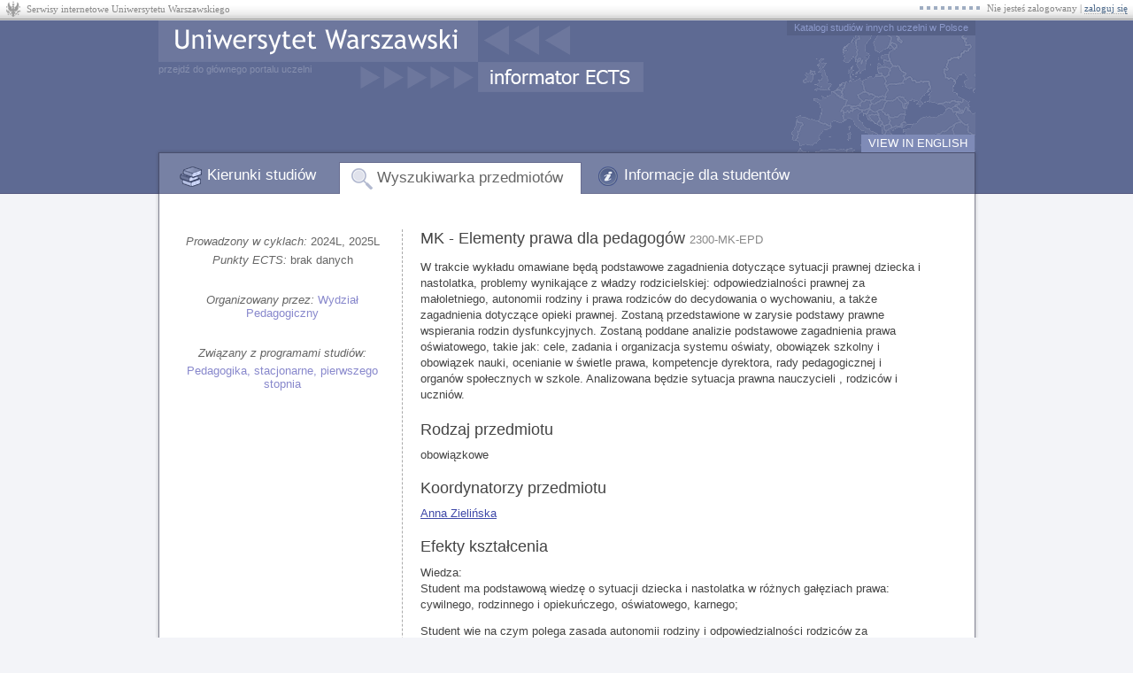

--- FILE ---
content_type: text/html; charset=utf-8
request_url: https://informatorects.uw.edu.pl/pl/courses/view?prz_kod=2300-MK-EPD
body_size: 4366
content:
<!doctype html><html lang='pl'><head><meta http-equiv="content-type" content="text/html; charset=UTF-8"><title>MK - Elementy prawa dla pedagogów - Uniwersytet Warszawski</title><link rel="shortcut icon" href="/static/64884fe/favicon.ico"><link rel="stylesheet" href="/static/64884fe/casmenu/uw.css"><link rel="stylesheet" href="/static/64884fe/common.css"><link rel="stylesheet" href="/static/64884fe/iml.css"><link rel="stylesheet" href="/static/64884fe/local.css"><link rel="stylesheet" href="/static/64884fe/ua-css/theme/jquery-ui-1.10.1.custom.css"><link rel="stylesheet" href="/static/64884fe/ua-css/tooltipster.css"><link rel="stylesheet" href="/static/64884fe/ua-css/jquery-usos/jquery-usos.css"><script type="text/javascript">
            var lang = "pl";
            var JSGLOBALS = {
                static: "/static/64884fe/",
                http_path: "/",
                csrf_token: "BdYBBtIw9sFRZQYJEYLjQGgKHdKYxE4d",
                user_id: null
            };
        </script><script type="text/javascript" src="/static/64884fe/jquery-1.11.3.min.js"></script><script type="text/javascript" src="/static/64884fe/jquery-migrate-1.2.1.min.js"></script><script type="text/javascript" src="/static/64884fe/jquery-scrollTo-2.1.1.min.js"></script><script type="text/javascript" src="/static/64884fe/jquery-ui-1.10.1.custom.min.js"></script><script type="text/javascript" src="/static/64884fe/ua-js/jquery-usos/latest-bundle.min.js"></script><script type="text/javascript" src="/static/64884fe/common.js"></script><script>var ajaxrequest_dir = "/common/";</script><script type="text/javascript">
    var _gaq = _gaq || [];
    _gaq.push(['_setAccount', 'UA-20631011-1']);
    _gaq.push(['_trackPageview']);
    (function() {
        var ga = document.createElement('script'); ga.type = 'text/javascript'; ga.async = true;
        ga.src = ('https:' == document.location.protocol ? 'https://ssl' : 'http://www') + '.google-analytics.com/ga.js';
        var s = document.getElementsByTagName('script')[0]; s.parentNode.insertBefore(ga, s);
    })();
</script></head><body class="lang_pl"><div id='casmenu'><table cellspacing='0'><tr><td class='f'><a href='https://logowanie.uw.edu.pl/info/pl/apps.html'>Serwisy internetowe Uniwersytetu Warszawskiego</a></td><td class='s'><div>Nie jesteś zalogowany | <a href='/login/?next=%2Fpl%2Fcourses%2Fview%3Fprz_kod%3D2300-MK-EPD'>zaloguj się</a></div></td></tr></table></div><div id='global'><div id='main'><div id="header"><a id='unilink1' href='https://uw.edu.pl/'></a><a id='unilink2' href='https://uw.edu.pl/'>przejdź do głównego portalu uczelni</a><a id='ectsedulink' href='http://ects.edu.pl/'>Katalogi studiów innych uczelni w Polsce</a><a id='switchlang' href='/switch_language?lang=en&amp;next=/pl/courses/view%3Fprz_kod%3D2300-MK-EPD'>VIEW IN ENGLISH</a><ul id='mainmenu'><li id='tab1' ><a href='/pl/'>Kierunki studiów</a><li id='tab2' class='selected'><a href='/pl/courses/'>Wyszukiwarka przedmiotów</a><li id='tab3' ><a href='/pl/info/'>Informacje dla studentów</a></ul></div><div id="content_container"><div id='content'>
<div id='v2prz' prz_kod='2300-MK-EPD'><div id='left'>
    <div class='item cykle'>
        
            <i>Prowadzony w
            cyklach:</i>
            2024L, 2025L
        
    </div>
    
    
    <div class='item punkty_ects'>
        <i>Punkty ECTS:</i>
        
            brak danych
        
    </div>
    
    <div class='item jednostka'>
        <i>Organizowany przez:</i>
        <a href='/pl/faculties/23000000/'>Wydział Pedagogiczny</a>
        
    </div>
    
        <div class='item programy'>
            <i>Związany z programami studiów:</i>
            <ul>
                
                    <li><a href='/pl/programme?q=S1-PED'>Pedagogika, stacjonarne, pierwszego stopnia</a></li>
                
                
            </ul>
        </div>
    
</div><div id='right'>
    <h1>
        MK - Elementy prawa dla pedagogów
        <span class='note'>2300-MK-EPD</span>
    </h1>
    <ul class='urle'>
        
            
        
    </ul>
    <div class='opis iml'>
        
            
                <p>W trakcie wykładu omawiane będą podstawowe zagadnienia dotyczące sytuacji prawnej dziecka i nastolatka, problemy wynikające z władzy rodzicielskiej: odpowiedzialności prawnej za małoletniego, autonomii rodziny i prawa rodziców do decydowania o wychowaniu, a także zagadnienia dotyczące opieki prawnej. Zostaną przedstawione w zarysie podstawy prawne wspierania rodzin dysfunkcyjnych. Zostaną poddane analizie podstawowe zagadnienia prawa oświatowego, takie jak: cele, zadania i organizacja systemu oświaty, obowiązek szkolny i obowiązek nauki, ocenianie w świetle prawa, kompetencje dyrektora, rady pedagogicznej i organów społecznych  w szkole. Analizowana będzie sytuacja prawna  nauczycieli , rodziców i uczniów.</p>
            
        
    </div>
    
    
        <h2>Rodzaj przedmiotu</h2>
        <div class='iml'>obowiązkowe</div>
    
        <h2>Koordynatorzy przedmiotu</h2>
        <div class='iml'><a os_id='62789' onclick='pokaz_osobe(62789)'>Anna Zielińska</a></div>
    
    
        <h2>Efekty kształcenia</h2>
        <div class='iml'><p>Wiedza:<br />Student  ma podstawową wiedzę o sytuacji dziecka i nastolatka w różnych gałęziach prawa: cywilnego, rodzinnego i opiekuńczego, oświatowego, karnego;</p>

<p>Student wie na czym polega zasada autonomii rodziny i odpowiedzialności rodziców za wychowanie dziecka; wie co oznacza termin władza rodzicielska i kto ją może sprawować, wie co to jest opieka prawna;<br />Student ma podstawowa wiedzę o prawnych aspektach wspierania rodziny;<br />Student zna cele, zadania i zasady organizacji systemu oświaty, wie jakie są podstawowe zadania szkoły w zakresie dydaktyki, wychowania i opieki nad uczniami;<br />Student ma podstawową wiedzę dotycząca sytuacji prawnej nauczycieli i rodziców uczniów, wie jakie prawa przysługują uczniom i jak powinny być chronione.  </p>

<p>Umiejętności<br />Student rozumie podstawowe przepisy prawa dotyczące dziecka i rodziny i potrafi wskazać ich zastosowanie w praktyce  pedagogicznej;<br />Student potrafi wykorzystywać wiedzę z zakresu prawa oświatowego do rozwiązywania problemów szkolnych;<br />Student potrafi wskazać jak zmienia się sytuacja prawna dziecka wraz z jego dorastaniem;<br />Student potrafi wskazać przepisy prawne, które umożliwiają pomoc dziecku w sytuacjach różnych zagrożeń<br />Student rozumie na czym polegają prawa ucznia i wie jak je chronić w szkole i placówce.</p>

<p>Kompetencje społeczne:<br />Student rozumie potrzebę znajomości prawa z dziedziny edukacji; <br />Student rozumie znaczenie prawa w organizacji pomocy dla dziecka i rodziny oraz  potrzebę stosowania prawa w procesie udzielania pomocy;<br />Student rozumie potrzebę stosowania prawa w organizacji i działaniu instytucji edukacyjnych;<br />Student rozumie konieczność uzupełniania i pogłębiania wiedzy z zakresu prawa oświatowego i obszaru wspierania dziecka i rodziny dla rozwoju kompetencji zawodowych i podejmuje aktywność samokształceniową w tym zakresie.</p>

<p></p></div>
    
    
        <h2>Kryteria oceniania</h2>
        <div class='iml'><p>Zaliczenie wykładów na podstawie kolokwium pisemnego przeprowadzonego pod koniec semestru (zaliczenie jest warunkiem dopuszczenia do egzaminu modułowego).  <br />Kryteria oceniania kolokwium:<br />- wykorzystanie odpowiednich aktów prawnych i ich poprawna interpretacja, <br />- dobór, uporządkowanie i zasadność argumentów, <br />- spójność i logika wywodu,m <br />- właściwe używanie terminologii  prawnej.</p>

<p>Egzamin pisemny z modułu kierunkowego. Wymagana jest umiejętność integrowania wiedzy zdobytej w ramach modułu<br /></p></div>
    
    
    
        
            <h2>Literatura</h2>
            <div class='iml'><p>Literatura:<br />Marek Andrzejewski – Prawna  ochrona rodziny<br />Kodeks Rodzinny i Opiekuńczy<br />Ustawa o systemie oświaty <br />Ustawa Prawo Oświatowe<br />Ustawa o wspieraniu rodziny i systemie pieczy zastępczej<br />Wybrane rozporządzenia wykonawcze</p>

<p></p></div>
        
    
    
    
        <h2>Więcej informacji</h2>
        <div class='iml'>
            
                
                    <p>Więcej informacji o <em>poziomie</em> przedmiotu, <em>roku studiów</em>
                    (i/lub semestrze) w którym się odbywa, o rodzaju i <em>liczbie godzin</em> zajęć -
                    szukaj w planach studiów odpowiednich programów.
                    Ten przedmiot jest związany z  programami:</p>
                
                <ul>
                    
                        <li><a href='/pl/programme?q=S1-PED'>Pedagogika, stacjonarne, pierwszego stopnia</a></li>
                    
                    
                </ul>
            
            
                
                    <p>Dodatkowe informacje (np. o kalendarzu <em>rejestracji</em>, prowadzących zajęcia, <em>lokalizacji i
                    terminach</em> zajęć) mogą być dostępne w serwisie USOSweb:</p>
                    <ul>
                        <li><a href='https://usosweb.uw.edu.pl/kontroler.php?_action=actionx:katalog2/przedmioty/pokazPrzedmiot(prz_kod:2300-MK-EPD)' target='_blank'>Strona przedmiotu 2300-MK-EPD w USOSweb</a></li>
                    </ul>
                
            
        </div>
    
</div>
<div style='clear:both'></div>
</div>
</div></div><div id='footer'><div id='ects_version'>Informator ECTS 7.2.0.0-64884fe</div></div></div></div></body></html>


--- FILE ---
content_type: text/css
request_url: https://informatorects.uw.edu.pl/static/64884fe/common.css
body_size: 12593
content:
* { padding: 0; margin: 0; border: 0; }
html, body {
    height: 100%;
    font-family: "lucida grande", "Segoe UI", tahoma, arial, sans-serif;
}
input, select { font-family: "lucida grande", "Segoe UI", tahoma, arial, sans-serif; color: #444; }
#main
{
    position: relative;
    width: 932px;
    margin: 0 auto;
}
#header
{
    position: relative;
    padding: 0 4px 0 5px;
}
#header.iml { height: 143px; background: url(design/iml/header.png) no-repeat !important; }
#global.iml { height: 143px; background: url(design/iml/emptyheader.gif) repeat-x !important; }
#header #ectsedulink
{
    position: absolute;
    right: 4px;
    top: 0;
    padding: 2px 8px 3px 8px;
    color: #8d9acb;
    font-size: 11px;
    text-decoration: none;
    background: #566187;
}
#header #ectsedulink:hover { background: #485171; color: #9fa8c5; }
#header #switchlang
{
    position: absolute;
    right: 5px;
    bottom: 47px;
    padding: 2px 8px 3px 8px;
    color: #fff;
    font-size: 13px;
    text-decoration: none;
}
@media print {
    #main { width: 100%; }
    #header { display: none; }
}

#mainmenu
{
    position: absolute;
    display: block;
    bottom: 0;
    padding-left: 7px;
}

#mainmenu li
{
    display: block;
    width: auto;
    float: left;
    padding: 0 5px 6px 5px;
    margin: 0 0 0 6px;
}
#mainmenu li.selected
{
    padding: 2px 5px 4px 5px;
    background: #fff;
    border-left: 1px solid #696e91; border-top: 1px solid #696e91; border-right: 1px solid #696e91;
}
#mainmenu li a
{
    padding: 5px 15px 4px 15px;
    display: block;
    text-decoration: none;
    font-size: 17px;
    font-weight: normal;
    color: #fff;
}
#mainmenu.less li a
{
    padding-bottom: 5px;
    font-size: 16px;
}
#mainmenu li a:hover { background: #848dad; }
#mainmenu li.selected a { color: #656565; }
#mainmenu li.selected a:hover { background: transparent; }
#mainmenu li#tab1 a { background-image: url(design/tab1/tabicon.png); background-repeat: no-repeat; background-position: 5px 1px; padding-left: 37px; }
#mainmenu li#tab1.selected a { background-image: url(design/tab1/tabicon_selected.png); }
#mainmenu li#tab2 a { background-image: url(design/tab2/tabicon.png); background-repeat: no-repeat; background-position: 5px 1px; padding-left: 37px; }
#mainmenu li#tab2.selected a { background-image: url(design/tab2/tabicon_selected.png); }
#mainmenu li#tab3 a { background-image: url(design/tab3/tabicon.png); background-repeat: no-repeat; background-position: 5px 1px; padding-left: 37px; }
#mainmenu li#tab3.selected a { background-image: url(design/tab3/tabicon_selected.png); }
#mainmenu li#tab4 a { background-image: url(design/tab4/tabicon.png); background-repeat: no-repeat; background-position: 5px 1px; padding-left: 37px; }
#mainmenu li#tab4.selected a { background-image: url(design/tab4/tabicon_selected.png); }
#content_container
{
    padding: 0 5px 0 6px;
}
#content
{
    position: relative;
    min-height: 200px;
    font-size: 13px;
}
#content a
{
    color: #3e48a8;
    text-decoration: underline;
    cursor: pointer;
}

.modalfr1 { font-size: 13px; position: absolute; width: 300px; height: 200px; top: 40px; left: 40px; background: rgba(82,82,82,0.7); padding: 12px; -moz-border-radius: 12px; -webkit-border-radius: 12px; z-index: 101; }
.modalfr2 { position: relative; width: 100%; height: 100%; background: #fff; border: 1px solid #282e4e; }
.modalfrh { width: 100%; height: 32px; background: #7781a4; border-bottom: 1px solid #282e4e; }
.modalfrx { width: 17px; height: 17px; cursor: pointer; position: absolute; top: 4px; right: 6px; background: url(imleditor/close.gif) no-repeat 2px 2px; padding: 2px; border: 1px solid #7781a4; }
.modalfrx:hover { border: 1px solid #A4A2B9; }
.modalfrh .item { height: 23px; float: left; color: #fff; font-size: 15px; margin-top: 4px; position: relative; padding: 2px 14px 2px 14px; }
.modalfrc a { color: #3e48a8; text-decoration: underline; cursor: pointer; }
.modalfrc { overflow-y: auto; }
.modalfrf { width: 100%; height: 33px; background: #f1f1f1; border-top: 1px solid #ccc; padding-top: 7px; }

#content a:hover
{
    text-shadow: #888 1px 1px 2px;
}
#footer { padding: 4px 5px; }
#footer #ects_version { font-size: 11px; color: #aaa; }

div.textbox_container { position: relative; border: 1px solid #bbbbbb; border-top: 1px solid #aeaeae; }
div.textbox_container input { display: block; padding: 4px 6px 5px 6px; background: transparent; border-top: 1px solid #e8e8e8; }
div.textbox_container div.placeholder { position: absolute; top: 5px; left: 7px; color: #777777; }
div.select_container { border: 1px solid #bbb; border-top: 1px solid #aeaeae; }
div.select_container select { padding: 2px 3px 3px 3px; border-top: 1px solid #e8e8e8; }
.focused_input { outline: 2px solid #f4d7a8; }
div.textbox_hints { position: absolute; background: #fff; border: 1px solid #666; z-index: 1; cursor: default; margin-right: 30px; }
div.textbox_hints div.option { padding: 2px 6px 3px 6px; color: #333; }
div.textbox_hints div.section { background: #e6e6e6; border-top: 1px solid #c5c5c5; border-bottom: 1px solid #c5c5c5; color: #888; font-size: 11px; padding: 2px 6px 3px 6px; font-style: italic; }
div.textbox_hints div.section:first-child { border-top: 0; }
div.textbox_hints div.submit { padding: 4px 6px 5px 6px; border-top: 1px dashed #aaa; background: #f4f4f4; font-style: italic; }
div.textbox_hints div.separator { height: 1px; background: #ccc; margin: 1px 0; }
div.textbox_hints div.selected { background: #888; color: #fff; }
div.textbox_hints div.selected * { color: #fff; }
div.textbox_hints div b { background: #fd4; padding: 0 4px; }
div.textbox_hints div.selected b { background: #777; }

div.bluebutton_container { border: 1px solid #4a577e; -moz-box-shadow: 0 1px 0 #b5b5b5; -webkit-box-shadow: 0 1px 0 #b5b5b5 }
div.bluebutton_container input { display: block; top: 1px; border-top: 1px solid #9ea6be; background: #7781a4; color: #fff; font-weight: bold; font-size: 13px; padding: 1px 13px 3px 13px; cursor: pointer; }
div.greybutton_container { border: 1px solid #999; -moz-box-shadow: 0 1px 0 #d9d9d9; -webkit-box-shadow: 0 1px 0 #d9d9d9 }
div.greybutton_container input { display: block; top: 1px; border-top: 1px solid #fff; background: #f3f3f3; color: #555; font-weight: bold; font-size: 13px; padding: 1px 5px 3px 5px; cursor: pointer; }
div.disabledbutton_container { border: 1px solid #aaa; -moz-box-shadow: 0 1px 0 #e3e3e3; -webkit-box-shadow: 0 1px 0 #e3e3e3 }
div.disabledbutton_container input, div.disabledbutton_container div.disabledbutton_content { white-space: pre; text-align: center; display: block; top: 1px; border-top: 1px solid #fff; background: #fff; color: #aaa; font-weight: bold; font-size: 13px; padding: 2px 8px 4px 8px; cursor: default; }



h1
{
    font-size: 22px;
    color: #444444;
    font-weight: bold;
    text-shadow: #bbb 1px 0 1px;
}
h2
{
    font-size: 18px;
    color: #444444;
    font-weight: normal;
}
div.sideboxes
{
    float: right;
    width: 214px;
    margin-left: 15px;
}
div.noticebox
{
    width: 100%;
    background: #f5f5f5;
    border: 1px solid #c8c8c8;
    -moz-box-shadow: 0 1px 0 #e8e8e8;
    -webkit-box-shadow: 0 1px 0 #e8e8e8;
    padding: 7px 0 10px 0;
    color: #808080;
    margin-bottom: 15px;
    float: right;
}
div.noticebox div.title
{
    color: #414141;
    margin: 0 12px;
}
div.noticebox p
{
    margin: 6px 12px 0 12px;
}
span.note
{
    color: #888;
    font-size: 70%;
    font-weight: normal;
}
span.favstar
{
    display: inline-block;
    positon: relative;
    background: url(design/common/favstar.png) no-repeat 0px 0px;
    width: 16px;
    height: 16px;
    vertical-align: baseline;
}
a.icon_asc { background: url('ajaxordering/asc.gif') no-repeat right center; padding-right: 16px; }
a.icon_desc { background: url('ajaxordering/desc.gif') no-repeat right center; padding-right: 16px; }
table.dict td.key
{
    color: #999999;
    font-size: 15px;
    text-align: right;
    padding: 0 5px 0 0;
    vertical-align: baseline;
    width: 155px;
}
table.dict td.value
{
    padding: 0 0 0 5px;
    vertical-align: baseline;
}
.clear { clear: both }

#content .ajax_ordering_pages_type2 { text-align: center; }
#content .ajax_ordering_pages_type2 a { text-decoration: none; padding: 0 5px }
#content .ajax_ordering_pages_type2 b { padding: 0 5px; }
#content .ajax_ordering_pages_type2 a.ajax_ordering_previous { padding-right: 40px; }
#content .ajax_ordering_pages_type2 a.ajax_ordering_next { padding-left: 40px; }

#contextpath { margin: 25px 0 20px 0; float: left; background: #d7dae4; padding: 7px 22px 9px 22px; }
#nologininfo { margin: 30px 35px 20px 25px; font-style: italic; float: right; color: #888; font-size: 12px; }

.ajax_loading { width: 22px; height: 22px; background: url(design/common/loadingstar.gif) no-repeat; display: none; }

.contactinfo { position: relative; padding-top: 10px; }
.contactinfo .photo_td { height: 186px; text-align: center; vertical-align: top; }
.contactinfo .zdjecie { border: 1px solid #bbb; padding: 2px; width: auto; width: 180px; height: 180px; }
.contactinfo .data_td { text-align: left; padding-left: 10px; vertical-align: top; }
.contactinfo .name { font-size: 18px; margin-bottom: 8px; }

#v1kierunki { padding: 50px 15px 50px 14px; }
#v1kierunki #szukaj_programu { position: relative; }
#v1kierunki #szukaj_programu label
{
    position: absolute;
    left: -3px;
    top: 0px;
    font-size: 18px;
    color: #666;
    text-align: right;
    width: 274px;
}
#v1kierunki #szukaj_programu div.textbox_container { position: absolute; left: 290px; }
#v1kierunki #szukaj_programu div.textbox_container input { width: 270px; }
#v1kierunki #szukaj_programu div.bluebutton_container { position: absolute; left: 585px; top: 1px; }
#v1kierunki #lewa { display: block; float: left; margin-top: 55px; width: 274px; }
#v1kierunki #filtr { border-right: 1px solid #cbcbcb; }
#v1kierunki #filtr li { display: block; text-align: right; margin: 1px 0 1px 0; }
#v1kierunki #filtr li a { display: block; font-size: 15px; color: #808080; text-decoration: none; padding: 4px 8px; }
#v1kierunki #filtr li.selected a { background: #d9dee9; font-weight: bold; color: #444444; text-shadow: #888 1px 0px 1px; }
#v1kierunki #filtr li a:hover { background: #f2f3f7; }
#v1kierunki #filtr li.selected a:hover { background: #d9dee9; }
#v1kierunki #lewa #jednostki { text-align: center; margin-top: 20px; }
#v1kierunki #lewa #jednostki a { font-size: 20px; }
#v1kierunki #lista { display: block; float: left; margin-top: 53px; margin-left: 14px; width: 367px; }
#v1kierunki #lista ul { display: block; margin-top: 10px; }
#v1kierunki #lista ul li { display: block; font-size: 16px; line-height: 1em; margin-top: 0.5em }
#v1kierunki #lista a:visited { color: #9b2f90; }

#v1kierunek { padding: 30px 15px 50px 14px; }
#v1kierunek table.dict td.key { white-space: nowrap; width: 200px; }
#v1kierunek table.dict h1 { line-height: 1em; margin-bottom: 5px; }
#v1kierunek table.dict h2 { margin-top: 20px; }
#v1kierunek table.dict h3 { font-size: 12px; color: #bbb; font-weight: normal; font-style: italic; }
#v1kierunek table.dict ul { margin: 0; }
#v1kierunek table.dict ul li { display: block; font-size: 16px; line-height: 1em; margin-top: 0.5em; }
#v1kierunek .programy a:visited { color: #9b2f90; }
#v1kierunek .jednostki a:visited { color: #9b2f90; }

#v1jednostki { padding: 20px 15px 50px 14px; }
#v1jednostki h1 { margin: 20px 0 5px 30px; text-shadow: none; font-weight: normal; }
#v1jednostki #kom { margin: 5px 30px 40px 30px; font-size: 15px; color: #444; font-style: italic; }
#v1jednostki ul { list-style-image: url(design/common/listitemarrow.gif); }
#v1jednostki li { margin-left: 24px; line-height: 1em; margin-top: 12px; color: #666; }
#v1jednostki #lista { font-size: 15px; margin-left: 30px; }
#v1jednostki .sideboxes { width: 300px; margin: 40px 25px 20px 20px; }
#v1jednostki #lista a:visited { color: #9b2f90; }

#v1jednostka { padding: 40px 24px 50px 24px; }
#v1jednostka #left { float: left; width: 570px; margin-right: 20px; padding-right: 20px; border-right: 1px dashed #aaa; }
#v1jednostka #right { float: left; width: 230px; padding-top: 6px; }
#v1jednostka #right .item { color: #666; margin-bottom: 6px; text-align: center; }
#v1jednostka #right .emails { margin-top: 20px; }
#v1jednostka h1 { color: #444; font-size: 18px; font-weight: normal; text-shadow: none; margin-bottom: 8px; }
#v1jednostka h2 { margin: 20px 0 10px 0; font-style: italic; font-size: 16px; }
#v1jednostka #left ul { list-style: none; }
#v1jednostka #left ul li { margin-bottom: 3px; }

#v1szukaj_programu { padding: 20px 15px 50px 14px; }
#v1szukaj_programu #szukaj_programu { position: relative; height: 80px; top: 20px; width: 400px; }
#v1szukaj_programu #szukaj_programu div.textbox_container { position: absolute; }
#v1szukaj_programu #szukaj_programu div.textbox_container input { width: 270px; }
#v1szukaj_programu #szukaj_programu div.bluebutton_container { position: absolute; left: 295px; top: 1px; }
#v1szukaj_programu ul { list-style-image: url(design/common/listitemarrow.gif); font-size: 14px; }
#v1szukaj_programu ul li { display: block; line-height: 1em; margin-top: 16px; }
#v1szukaj_programu ul li a b, #v1szukaj_programu ul li span b { background: #fd4; padding: 0 4px; }
#v1szukaj_programu ul li span.note a { text-decoration: none; color: inherit; }
#v1szukaj_programu h2 { margin-top: 20px; }

#v1program { padding: 20px 15px 50px 14px; }
#v1program table.intro { margin-top: 12px; }
#v1program table.intro td.first { padding: 0 5px 0 0; vertical-align: baseline; width: 175px; }
#v1program table.intro td.second { padding: 0 60px 0 5px; vertical-align: top; }
#v1program table.intro td.first div.boxout { border-bottom: 1px solid #f2f2f2; padding-top: 0px; }
#v1program table.intro td.first div.boxin { border: 1px solid #dcdcdc; background: #fafafa; padding: 6px 7px 8px 7px; text-align: right; }
#v1program table.intro td.first div.boxin div { color: #600; font-size: 13px; font-style: italic; margin-bottom: 5px; }
#v1program div.jednostka_h { font-size: 15px; font-style: italic; text-align: left; margin-bottom: 5px; }
#v1program div.jednostka_h a { text-decoration: none; color: #77b; }
#v1program table.intro tr.h1 td.second { padding-bottom: 20px; }
#v1program table.intro tr.h1 div.alternate_name { font-style: italic; color: #666; font-size: 15px; }
#v1program h2 { padding: 30px 0 20px 122px; font-size: 19px; font-style: italic; font-weight: bold; }
#v1program div.field { margin-left: 174px; padding: 0 60px 0 12px; border-left: 1px dashed #ccc; }
#v1program div.spis_tresci { margin: 0 0 20px 10px; float: right; padding: 0; border-left: 1px dashed #ccc; }
#v1program div.spis_tresci p { margin: 0 0 5px 0; font-style: italic; font-size: 14px; color: #777; padding: 0 0 0 10px; }
#v1program div.spis_tresci ul { list-style: none; margin: 0 0 10px 10px; }
#v1program div.spis_tresci li.special { margin-top: 5px; }
#v1program div.spis_tresci li.special span { font-style: italic; color: #777; }
#v1program #suggest { float: right; margin-left: 10px; }
#v1program .version_picker { margin: 0 40px 20px 174px; padding: 8px 12px 12px 12px; background: #dadfef; }
#v1program .version_picker p { margin: 0; }
#v1program .version_picker select { margin: 10px 0 0 0; width: 100%; border: 1px solid #aaa; padding: 2px 5px 3px 5px; }

#v2search { padding: 46px 24px 50px 24px; background: url(design/tab2/h1.gif) no-repeat 798px 20px; }
#v2search td { vertical-align: top; }
#v2search .top1 { float: left; margin-bottom: 20px; }
#v2search .top1 .col1 { font-size: 22px; color: #666; } /* #4c5980 */
#v2search .top1 .col2 { padding-top: 4px; }
#v2search .top2 { float: left; padding-top: 5px; }
#v2search .mid1 { float: left; clear: both; }
#v2search .mid1 .col1 { color: #5e6a93; padding-top: 5px; padding-bottom: 12px; }
#v2search .mid1 .col2 { color: #444; padding-bottom: 12px; }
#v2search .mid2 { float: left; color: #444; padding-left: 16px; border-left: 1px dashed #bbb; margin-top: 15px; padding-top: 5px; padding-bottom: 5px; }
#v2search .mid2 div { padding-left: 1px; }
#v2search .mid2 div.h { color: #5e6a93; padding-bottom: 8px; padding-left: 0; }
#v2search .col1 { width: 260px; text-align: right; padding-right: 20px; }
#v2search .col2 { width: 300px; }
#v2search .textbox_container { width: 282px; }
#v2search .textbox_container input { width: 270px; }
#v2search .select_container { width: 282px }
#v2search .select_container select { width: 282px; }



#v2jedn { padding: 40px 24px 50px 24px; }
#v2jedn #kryteria { float: left; width: 270px; }
#v2jedn #kryteria p { margin: 5px 0; color: #444; }
#v2jedn #kryteria ul { color: #aaa; list-style: none; }
#v2jedn #kryteria ul i { color: #444; }
#v2jedn #marg { float: left; width: 530px; margin-left: 20px; padding-left: 20px; border-left: 1px dashed #aaa; }
#v2jedn h2 { margin-bottom: 30px; }
#v2jedn div.jedn { margin: 20px 0 20px 0; }
#v2jedn p.h { font-size: 14px; color: #444; font-style: italic; }
#v2jedn p.h a { font-size: 17px; font-style: normal; }
#v2jedn p.obciete_info { text-align: center; font-style: italic; color: #666; }

#v2prz { padding: 40px 24px 50px 24px; }
#v2prz #left { float: left; width: 230px; padding-top: 6px; }
#v2prz #left em { color: #c00; }
#v2prz #left .item { color: #666; margin-bottom: 6px; text-align: center; }
#v2prz #left .item a { color: #88c; text-decoration: none; }
#v2prz #left .item a:hover { color: #88c; text-decoration: underline; text-shadow: none; }
#v2prz #left .jednostka { margin-top: 30px; }
#v2prz #left .programy { margin-top: 30px; }
#v2prz #left .programy ul { list-style: none; }
#v2prz #left .programy li { margin-top: 5px; }
#v2prz #right { float: left; width: 570px; margin-left: 20px; padding-left: 20px; border-left: 1px dashed #aaa; }
#v2prz h1 { color: #444; font-size: 18px; font-weight: normal; text-shadow: none; margin-bottom: 8px; }
#v2prz ul.urle { list-style: none; color: #444; }
#v2prz div.opis { margin-top: 13px; }
#v2prz div.iml { margin-bottom: 13px; }
#v2prz table.cyklami { margin-right: -13px; width: 100%; }
#v2prz table.cyklami div.cykl_title { padding-bottom: 2px; margin-bottom: 1px; color: #88f; border-bottom: 1px solid #bbf; }
#v2prz table.cyklami div.iml { padding-bottom: 3px; border-bottom: 1px solid #bbf; }
#v2prz table.cyklami td { padding-right: 13px; vertical-align: top; }
#v2prz h2 { margin: 20px 0 10px 0; }

#v2wyniki { padding: 40px 0 50px 24px; }
#v2wyniki #kryteria { float: left; width: 270px; }
#v2wyniki #kryteria p { margin: 5px 0; color: #444; }
#v2wyniki #kryteria ul { color: #aaa; list-style: none; }
#v2wyniki #kryteria ul i { color: #444; }
#v2wyniki #marg { float: left; width: 550px; margin-left: 20px; padding-left: 20px; border-left: 1px dashed #aaa; }
#v2wyniki .ajax_loading { float: right; }
#v2wyniki #wyniki { table-layout: fixed; margin: 3px 0 20px 0; width: 100%; border-top: 1px solid #c5c6ca; }
#v2wyniki #wyniki td.empty { background: #ecedf1; padding: 50px 100px; color: #888; text-align: center; }
#v2wyniki #wyniki td { cursor: pointer; color: #555; vertical-align: middle; white-space: nowrap; overflow: hidden; text-overflow: ellipsis; background: #f5f6fa; color: #333; border-bottom: 1px solid #c5c6ca; padding: 1px 2px 2px 2px; }
#v2wyniki #wyniki td a { text-decoration: none; color: #555; }
#v2wyniki #wyniki td a:hover { text-decoration: underline; }
#v2wyniki #wyniki td:hover { background: #eeeff3; text-shadow: #888 1px 1px 2px; }
#v2wyniki .ajax_ordering_pages_type1 { width: 100%; position: relative; margin-top: 20px; }
#v2wyniki .ajax_ordering_pages_type1 a.previous { position: absolute; top: 0; left: 0; text-align: left; text-decoration: none; }
#v2wyniki .ajax_ordering_pages_type1 a.next { position: absolute; top: 0; right: 0; text-align: right; text-decoration: none; }
#v2wyniki .ajax_ordering_pages_type1 span.current { display: block; text-align: center; color: #888; }


#v3 { padding: 20px 25px 50px 14px; }
#v3 table.v3table { width: 100%; }
#v3 td.v3menu { vertical-align: top; width: 240px; }
#v3 td.v3menu div { line-height: 1.2em; text-align: right; border-right: 1px dashed #bbb; padding-right: 12px; margin-top: 90px; }
#v3 td.v3menu ul { list-style: none; }
#v3 td.v3menu ul li { margin-bottom: 5px; }
#v3 td.v3menu ul li.newsection { margin-top: 15px; }
#v3 td.v3menu ul li a { text-decoration: none; font-size: 13px; color: #669; }
#v3 td.v3menu ul li a:hover { text-decoration: underline; color: #446; text-shadow: none;  }
#v3 td.v3menu ul li.selected a { text-decoration: none; color: #000; font-size: 15px; }
#v3 td.v3menu ul li.selected a:hover { text-decoration: none; color: #000; }
#v3 td.v3content { padding-left: 12px; vertical-align: top; }
#v3 h1 { margin: 30px 0 25px 0; font-size: 22px; color: #444; font-weight: normal; text-shadow: none; }
#v3 h2 { margin: 20px 0 15px 0; color: #669; padding-left: 24px; background: url(design/common/infoicon22.png) no-repeat -2px 3px; }

#v4admin { padding: 45px 50px 50px 50px; }
#v4admin #pageviews_chart { position: absolute; right: 47px; top: 36px; }
#v4admin #ectslabel_chart { position: relative; top: 7px;}
#v4admin #tab4s { position: absolute; left: 41px; top: 31px; }
#v4admin .clickable_chart { cursor: pointer; display: none; }
#v4admin h1 { padding: 0; margin: 14px 0 57px 84px; }
#v4admin h2 { padding-left: 26px; background: url(design/tab4/h2.png) no-repeat 0px 3px; }
#v4admin h2 img { position: relative; left: 6px; top: 3px; }
#v4admin h2.help_topic { background-image: url(design/common/infoicon22.png); }
#v4admin h3 { font-weight: normal; font-size: 15px; }
#v4admin .column1 { float: left; width: 395px; }
#v4admin .column2 { float: left; width: 395px; margin-left: 30px; }
#v4admin #info { color: #888; }
#v4admin #info p { margin: 0 0 8px 0; }
#v4admin div.entry { margin-bottom: 30px; color: #444 }
#v4admin div.entry h2 { margin-bottom: 6px; }
#v4admin #import-eksport { background: #f5f5f5; border: 1px dashed #ccc; padding: 8px 12px 12px 12px; color: #888; margin-top: 30px; }
#v4admin #import-eksport b { color: #444; font-weight: normal; }
#v4admin ul { margin-left: 32px; }
#v4admin li { margin-top: 3px; }

#v4ectslabel { padding: 5px 50px 50px 50px; clear: both; }
#v4ectslabel h1 { margin-bottom: 15px; }
#v4ectslabel h2 { margin: 20px 0 10px 0; }
#v4ectslabel table.szac { margin-bottom: 15px; width: 100%; }
#v4ectslabel table.szac td.left { width: 350px; padding-right: 20px; vertical-align: top; }
#v4ectslabel table.szac td.right { border: 1px dashed #bbb; padding: 20px; }
#v4ectslabel table.szac td.right img { display: block; margin: 0 auto; }
#v4ectslabel table.szac td.right p { text-align: center; font-style: italic; color: #888; }
#v4ectslabel table.szac td.right i { color: #444; }
#v4ectslabel ul.wide li { margin-bottom: 6px; }
#v4ectslabel li { position: relative; }

#v4ectsdetails h2 { margin: 20px 0 0 0; background: #929bb8; color: #fff; font-style: italic; padding: 5px 8px 6px; text-align: center; }
#v4ectsdetails { padding: 5px 50px 50px 50px; clear: both; }
#v4ectsdetails table.pair { width: 100%; margin: 20px 0; }
#v4ectsdetails table.pair th { font-weight: normal !important; font-style: italic !important; font-size: 16px !important; color: #7e8c94 !important; padding: 5px 8px 6px !important; border: 0 !important; text-align: center !important; }
#v4ectsdetails table.pair td { vertical-align: middle !important; padding: 5px 2px !important; background: #fff !important; border: 0 !important; }
#v4ectsdetails table.pair td img { display: block !important; margin: 0 auto !important; }
#v4ectsdetails table.pair td.info { text-align: left !important; white-space: normal !important; padding: 5px 100px !important; font-style: italic !important; color: #7e8c94 !important; }
#v4ectsdetails hr { border-top: 3px solid #becdd6; }
#v4ectsdetails #jednostki { table-layout: fixed; margin-top: 20px; width: 100%; }
#v4ectsdetails #jednostki th { font-weight: normal; text-align: left; color: #666; border-bottom: 1px solid #c5c6ca; padding: 0 2px 4px 2px; }
#v4ectsdetails #jednostki th#col1 { }
#v4ectsdetails #jednostki th#col23 { text-align: right; }
#v4ectsdetails #jednostki th#col45 { text-align: right; }
#v4ectsdetails #jednostki th#col6 { }
#v4ectsdetails #jednostki td.col1 { width: 40%; }
#v4ectsdetails #jednostki td.col1 a { text-decoration: none; color: inherit; }
#v4ectsdetails #jednostki td.col2 { width: 20%; }
#v4ectsdetails #jednostki td.col3 { width: 5%; text-align: right; color: #666; }
#v4ectsdetails #jednostki td.col4 { width: 20%; }
#v4ectsdetails #jednostki td.col5 { width: 5%; text-align: right; color: #666; }
#v4ectsdetails #jednostki td.col6 { width: 10%; text-align: center; }
#v4ectsdetails #jednostki td.col6 a { text-decoration: none; color: inherit; font-style: italic; }
#v4ectsdetails .jwykr { margin-left: auto; }
#v4ectsdetails .jwykr td { height: 7px !important; border: 0 !important; padding: 0 !important; }
#v4ectsdetails .jwykr td.pl1 { background: #d4e2ea !important; }
#v4ectsdetails .jwykr td.en1 { background: #a6b9c3 !important; }
#v4ectsdetails .jwykr td.en0 { background: #d5424f !important; }
#v4ectsdetails .jwykr td.pl0 { background: #f84d54 !important; }
#v4ectsdetails #jednostki td.empty { background: #ecedf1; padding: 50px 100px; color: #888; text-align: center; }
#v4ectsdetails #jednostki td.szczegoly { background: #fff; padding: 10px 0; }
#v4ectsdetails #jednostki td { vertical-align: middle; white-space: nowrap; overflow: hidden; text-overflow: ellipsis; background: #f5f6fa; color: #333; border-bottom: 1px solid #c5c6ca; padding: 1px 2px 2px 2px; }

#v4faq { padding: 5px 50px 50px 50px; clear: both; }
#v4faq #toc { padding-left: 15px; border-left: 1px dashed #ccc; margin-left: 2px; }
#v4faq #toc .title { font-size: 17px; }
#v4faq #toc ul.jquery-toc-1 { list-style: none; margin-left: 0 !important; }
#v4faq #toc li { margin-bottom: 3px; }
#v4faq h1 { text-shadow: none; font-weight: normal; margin-bottom: 20px; color: #66b; }
#v4faq h2 { margin: 40px 0 20px 0; }
#v4faq h3 { color: #66b; font-size: 15px; margin: 30px 0 20px 0; font-weight: normal; font-style: italic; }
#v4faq ul.wide li { margin-top: 8px }
#v4faq pre { margin-bottom: 10px; white-space: pre-wrap; margin-left: 20px; }
#v4faq div.sidenote { padding: 1px 0 1px 15px; margin: 0 0 0 200px; border-left: 1px dotted #bbb; color: #666; }

#v4services { padding: 5px 50px 50px 50px; clear: both; }
#v4services #toc { padding-left: 15px; border-left: 1px dashed #ccc; margin-left: 2px; }
#v4services #toc .title { font-size: 17px; }
#v4services #toc ul.jquery-toc-1 { list-style: none; margin-left: 0 !important; }
#v4services #toc li { margin-bottom: 3px; }
#v4services h1 { text-shadow: none; font-weight: normal; margin-bottom: 20px; color: #66b; }
#v4services h2 { margin: 40px 0 20px 0; }
#v4services .spec { background: #ccc; }
#v4services .spec td { background: #fff; padding: 5px 8px 10px 8px; vertical-align: baseline; }
#v4services .spec td.name { font-weight: bold; text-align: center; font-style: italic; font-size: 16px; padding: 5px 20px; }
#v4services .spec td.required { font-weight: bold; text-align: center; padding: 5px 20px; }
#v4services .spec td.optional { font-style: italic; text-align: center; padding: 5px 20px; }
#v4services .spec td.desc { width: 500px; }
#v4services .spec td.returns { font-style: italic; text-align: right; padding: 5px 12px; background: #eee; }
#v4services .spec td.caption { text-align: left; padding: 10px; background: #eee; }

#v4embed { padding: 5px 50px 50px 50px; clear: both; }
#v4embed #toc { padding-left: 15px; border-left: 1px dashed #ccc; margin-left: 2px; }
#v4embed #toc .title { font-size: 17px; }
#v4embed #toc ul.jquery-toc-1 { list-style: none; margin-left: 0 !important; }
#v4embed #toc li { margin-bottom: 3px; }
#v4embed h1 { text-shadow: none; font-weight: normal; margin-bottom: 40px; color: #66b; }
#v4embed h2 { margin: 40px 0 20px 0; }
#v4embed h3 { margin: 40px 0 20px 0; font-weight: normal; font-size: 18px; }
#v4embed td { vertical-align: top; padding-right: 20px; }
#v4embed pre { margin-bottom: 10px; white-space: no-wrap; padding: 5px 8px; overflow-x: scroll; background: #f8f8f8; border: 1px solid #ccc; cursor: text; }
#v4embed div.inner { margin-left: 180px; padding-left: 20px; border-left: 1px dashed #bbb; }
#v4embed li { margin: 0 0 10px 0; }

#v4warnings { padding: 140px 30px 50px 30px; clear: left; position: relative; min-height: 400px; }
#v4warnings h1 { position: absolute; left: 30px; top: 18px; padding-left: 25px; background: url(design/tab4/h2.png) no-repeat scroll 0 5px transparent; }
#v4warnings #ostatnie_przeliczenie { position: absolute; left: 30px; top: 69px; color: #666; }
#v4warnings #typy_ostrzezen { position: absolute; left: 224px; top: 3px; width: 380px; height: 120px; overflow-y: scroll; line-height: 1.4em; color: #444; }
#v4warnings #filtr_notatek_div { position: absolute; left: 687px; top: 22px; color: #444; }
#v4warnings #pokaz_ignorowane_div { position: absolute; left: 702px; top: 78px; color: #444; }
#v4warnings .ajax_loading { position: absolute; right: 28px; top: 156px; }
#v4warnings #wyniki { table-layout: fixed; margin-top: 20px; width: 100%; }
#v4warnings #wyniki th { text-align: left; color: #666; border-bottom: 1px solid #c5c6ca; padding: 0 2px 4px 2px; }
#v4warnings #wyniki th#col1 { width: 7%; }
#v4warnings #wyniki th#col2 { width: 41%; }
#v4warnings #wyniki th#col3 { width: 12%; padding-left: 12px; }
#v4warnings #wyniki th#col4 { width: 15%; }
#v4warnings #wyniki th#col5 { width: 25%; }
#v4warnings #wyniki td.empty { background: #ecedf1; padding: 50px 100px; color: #888; text-align: center; }
#v4warnings #wyniki td { vertical-align: middle; white-space: nowrap; overflow: hidden; text-overflow: ellipsis; background: #f5f6fa; color: #333; border-bottom: 1px solid #c5c6ca; padding: 1px 2px 2px 2px; }
#v4warnings #wyniki td.col3 { padding-left: 12px; }
#v4warnings #wyniki tr.ignorowane td { color: #999; background: #fff; }
#v4warnings #wyniki tr.ignorowane td a { color: #88b; }
#v4warnings #wyniki td.col4 { padding: 0 8px 0 0; vertical-align: baseline; }
#v4warnings #wyniki td.col4 input { background: transparent; margin: 0; width: 100%; padding: 1px 0; color: #666; font-size: 12px; font-family: "lucida grande", "Segoe UI", tahoma, "lucida sans unicode", verdana, arial, sans-serif; }
#v4warnings #wyniki td.col4 input.unsaved { color: #944; }
#v4warnings .ajax_ordering_pages_type1 { position: absolute; right: 0px; top: 117px; width: 320px; }
#v4warnings .ajax_ordering_pages_type1 a.previous { position: absolute; text-align: right; top: 0px; right: 220px; text-decoration: none; }
#v4warnings .ajax_ordering_pages_type1 a.next { position: absolute; text-align: left; top: 0px; left: 220px; text-decoration: none; }
#v4warnings .ajax_ordering_pages_type1 span.current { position: absolute; color: #888; top: 0px; left: 100px; width: 120px; text-align: center; }
#v4warnings .ajax_ordering_pages_type2 { margin-top: 20px; }
.modalfrc .ajax_ordering_pages_type2 { margin-top: 20px; text-align: center; }
.modalfrc .ajax_ordering_pages_type2 a, .modalfrc .ajax_ordering_pages_type2 b { margin: 0 3px; }

#v4revs { padding: 15px 30px 50px 30px; clear: left; position: relative; min-height: 400px; }
#v4revs h1 { font-weight: normal; text-shadow: none; font-size: 22px; }
#v4revs .ajax_loading { position: absolute; right: 30px; top: 59px; }
#v4revs #filtr_div { position: absolute; left: 260px; top: 17px; color: #444; }
#v4revs #wyniki { table-layout: fixed; margin-top: 20px; width: 100%; }
#v4revs #wyniki th { text-align: left; color: #666; border-bottom: 1px solid #c5c6ca; padding: 0 2px 4px 2px; }
#v4revs #wyniki th#col1 { width: 25%; }
#v4revs #wyniki th#col2 { width: 20%; text-align: right; padding-right: 5px; }
#v4revs #wyniki th#col3 { width: 55%; }
#v4revs #wyniki td.empty { background: #ecedf1; padding: 50px 100px; color: #888; text-align: center; }
#v4revs #wyniki td { vertical-align: middle; white-space: nowrap; overflow: hidden; text-overflow: ellipsis; background: #f5f6fa; color: #333; border-bottom: 1px solid #c5c6ca; padding: 1px 2px 2px 2px; }
#v4revs #wyniki td.col1 { font-size: 11px; }
#v4revs #wyniki td.col2 { text-align: right; font-style: italic; padding-right: 5px; }
#v4revs #wyniki td.col2 a { text-decoration: none; color: inherit; }
#v4revs .ajax_ordering_pages_type1 { position: absolute; right: 0; top: 37px; width: 320px; }
#v4revs .ajax_ordering_pages_type1 a.previous { position: absolute; text-align: right; top: 0px; right: 220px; text-decoration: none; }
#v4revs .ajax_ordering_pages_type1 a.next { position: absolute; text-align: left; top: 0px; left: 220px; text-decoration: none; }
#v4revs .ajax_ordering_pages_type1 span.current { position: absolute; color: #888; top: 0px; left: 100px; width: 120px; text-align: center; }
#v4revs .ajax_ordering_pages_type2 { margin-top: 20px; }

#verror { padding: 40px 30px 50px 30px; }
#verror div.marg { margin-left: 230px; padding-left: 20px; border-left: 1px dashed #aaa; }
#verror h1 { font-weight: normal; color: #66a; text-shadow: none; font-size: 22px; margin-bottom: 10px;  }
#verror #goog-fixurl { margin-top: 20px; }
#verror #goog-fixurl .content { color: #444; }
#verror #goog-fixurl h3 { font-weight: normal; font-size: 13px; }
#verror #goog-fixurl h3 b { font-weight: normal; color: #77c; font-style: italic; }
#verror #goog-fixurl ul { margin: 10px 0 0 25px; }
#verror #goog-fixurl ul li.search-goog form { margin: 5px 0 0 0; }
#verror #goog-fixurl ul li { margin-bottom: 8px; }
#verror #goog-fixurl #goog-wm-qt { border: 1px solid #aaa; font-size: 13px; color: #666; padding: 3px 2px; font-family: "lucida grande", "Segoe UI", tahoma, "lucida sans unicode", verdana, arial, sans-serif; }
#verror #goog-fixurl #goog-wm-sb { margin-left: 10px; font-size: 13px; color: #eee; background: #99a; padding: 3px 10px; font-family: "lucida grande", "Segoe UI", tahoma, "lucida sans unicode", verdana, arial, sans-serif; }

#v_iml_tutorial { padding: 45px 35px 50px 35px; margin-left: 212px; border-left: 1px dashed #aaa; }
#v_iml_tutorial #toc { float: right; padding-left: 15px; border-left: 1px dashed #ccc; margin-left: 25px; }
#v_iml_tutorial #toc .title { font-size: 17px; }
#v_iml_tutorial #toc li { margin-bottom: 3px; }
#v_iml_tutorial h1 { font-size: 30px; margin-bottom: 40px; text-shadow: none; font-weight: normal; color: #6d7388; }
#v_iml_tutorial h2 { font-size: 22px; margin: 50px 0 20px 0; color: #444; padding-left: 29px; background: url(design/tab4/h2.png) no-repeat 0px 5px; }
#v_iml_tutorial h3 { font-size: 17px; font-weight: bold; font-style: italic; margin: 35px 0 10px 0; color: #77b; }
#v_iml_tutorial p, #v_iml_tutorial ul { font-size: 13px; color: #555; line-height: 1.5em; margin-bottom: 15px; }
#v_iml_tutorial ul { margin-left: 24px; }
#v_iml_tutorial p em { font-weight: normal; font-style: italic; font-size: 14px; color: #800; text-shadow: #800 1px 1px 2px; }
#v_iml_tutorial .grey { color: #888; }
#v_iml_tutorial div.przyklad { background: #f4f4f4; padding: 5px 10px; border: 1px solid #ddd; margin: 20px 0; }
#v_iml_tutorial div.przyklad div.naglowek { color: #444; font-size: 15px; font-style: italic; margin-bottom: 8px; }
#v_iml_tutorial div.przyklad div.sekcja { margin: 0; color: #555; }
#v_iml_tutorial div.przyklad div.kod { margin: 0 0 10px 0; color: #555; font-family: Courier New, courier; font-size: 13px; background: #fff; padding: 3px 5px; border: 1px solid #ddd; }
#v_iml_tutorial div.przyklad div.iml { margin: 0 0 5px 0; background: #fff; padding: 3px 5px 5px 5px; border: 1px solid #ddd; }
#v_iml_tutorial b.allowed { color: #282; }
#v_iml_tutorial b.banned { color: #b22; font-weight: normal; text-decoration: line-through; }
#v_iml_tutorial #admin_links { position: absolute; left: 0px; top: 26px; width: 172px; padding: 0 20px; text-align: center; }
#v_iml_tutorial #admin_links a { text-decoration: none; color: #888; }
@media print {
    #v_iml_tutorial #admin_links { display: none; }
    #v_iml_tutorial { margin-left: 0; border-left: 0; }
    #v_iml_tutorial h2 { display: list-item; list-style-image: url(design/tab4/h2.png); list-style-position: inside; padding-left: 0; }
}

#v4users { padding: 0 30px 50px 30px; clear: left; position: relative; }
#v4users #left { float: left; width: 208px; }
#v4users #right { float: right; width: 652px; }
#v4users h1 { padding-top: 7px; padding-left: 40px; display: none; }
#v4users h2 { font-size: 20px; margin: 8px 0 20px 0; color: #444; padding-left: 26px; background: url(design/tab4/h2.png) no-repeat 0px 5px; }
#v4users #admin { table-layout: fixed; margin-top: 5px; width: 100%; }
#v4users #admin th { text-align: left; color: #666; border-bottom: 1px solid #c5c6ca; padding: 0 2px 4px 2px; font-weight: normal; }
#v4users #admin th#col1 { width: 30%; }
#v4users #admin th#col2 { width: 30%; }
#v4users #admin th#col3 { width: 25%; }
#v4users #admin th#col4 { width: 15%; }
#v4users #admin td.empty { background: #ecedf1; padding: 50px 100px; color: #888; text-align: center; }
#v4users #admin td { vertical-align: middle; white-space: nowrap; overflow: hidden; text-overflow: ellipsis; background: #f5f6fa; color: #333; border-bottom: 1px solid #c5c6ca; padding: 1px 2px 2px 2px; }
#v4users #add_user_table { margin-top: 10px; width: 100%; }
#v4users .textbox_container { width: 160px; }
#v4users .textbox_container input { width: 148px; }
#v4users #add_user_info { color: #777; font-size: 12px; margin: 20px 0 5px 0; }

#v4dbstats { padding: 0 30px 50px 30px; clear: left; position: relative; }
#v4dbstats #left { float: left; width: 208px; }
#v4dbstats #right { float: right; width: 652px; }
#v4dbstats h1 { padding-top: 7px; padding-left: 40px; display: none; }
#v4dbstats h2 { font-size: 20px; margin: 8px 0 20px 0; color: #444; padding-left: 26px; background: url(design/tab4/h2.png) no-repeat 0px 5px; }
#v4dbstats #tables { table-layout: fixed; margin-top: 5px; width: 100%; }
#v4dbstats #tables th { text-align: left; color: #666; border-bottom: 1px solid #c5c6ca; padding: 0 2px 4px 2px; font-weight: normal; }
#v4dbstats #tables th#col1 { width: 50%; }
#v4dbstats #tables th#col2 { width: 20%; text-align: right; }
#v4dbstats #tables th#col3 { width: 30%; padding-left: 10px; }
#v4dbstats #tables td.col2 { text-align: right; }
#v4dbstats #tables td.col3 { padding-left: 10px; }
#v4dbstats #tables td.empty { background: #ecedf1; padding: 50px 100px; color: #888; text-align: center; }
#v4dbstats #tables td { vertical-align: middle; white-space: nowrap; overflow: hidden; text-overflow: ellipsis; background: #f5f6fa; color: #333; border-bottom: 1px solid #c5c6ca; padding: 1px 2px 2px 2px; }

#v4hidden { padding: 0 30px 50px 30px; clear: left; position: relative; }
#v4hidden h1 { padding-top: 7px; padding-left: 40px; display: none; }
#v4hidden h2 { font-size: 20px; margin: 8px 0 20px 0; color: #444; padding-left: 26px; background: url(design/tab4/h2.png) no-repeat 0px 5px; }
#v4hidden #programy { table-layout: fixed; margin-top: 5px; width: 100%; }
#v4hidden #programy th { text-align: left; color: #666; border-bottom: 1px solid #c5c6ca; padding: 0 2px 4px 2px; font-weight: normal; }
#v4hidden #programy th#col1 { width: 18%; }
#v4hidden #programy th#col2 { width: 45%; }
#v4hidden #programy th#col3 { width: 37%; padding-left: 15px }
#v4hidden #programy td.col1 { font-weight: bold; }
#v4hidden #programy td.col2 { color: #888; }
#v4hidden #programy td.col3 { padding-left: 15px; }
#v4hidden #programy td.empty { background: #ecedf1; padding: 50px 100px; color: #888; text-align: center; }
#v4hidden #programy td { vertical-align: middle; white-space: nowrap; overflow: hidden; text-overflow: ellipsis; background: #f5f6fa; color: #333; border-bottom: 1px solid #c5c6ca; padding: 1px 2px 2px 2px; }


#imledoverlay { display: none; z-index: 100; background: #888; position: fixed; *position: absolute; top: 0; height: 100%; width: 100%; }
#imleditor { display: none; position: absolute; width: 300px; height: 200px; top: 40px; left: 40px; background: rgba(82,82,82,0.7); padding: 12px; -moz-border-radius: 12px; -webkit-border-radius: 12px; z-index: 101; }
#imleditor #imledglob { position: relative; width: 100%; height: 100%; background: #fff; border: 1px solid #282e4e; }
#imleditor #imledheader { width: 100%; height: 32px; background: #7781a4; border-bottom: 1px solid #282e4e; }
#imleditor #imledclose { width: 17px; height: 17px; cursor: pointer; position: absolute; top: 4px; right: 6px; background: url(imleditor/close.gif) no-repeat 2px 2px; padding: 2px; border: 1px solid #7781a4; }
#imleditor #imledclose:hover { border: 1px solid #A4A2B9; }
#imleditor .tab { cursor: pointer; float: left; font-size: 15px; margin-top: 4px; position: relative; margin-left: 10px; }
#imleditor .selectedtab { height: 24px; background: #fff; color: #000; border-left: 1px solid #282e4e; padding: 3px 14px 0 14px; border-top: 1px solid #282e4e; top: 1px; border-right: 1px solid #282e4e; }
#imleditor .othertab { height: 23px; background: transparent; color: #fff; border-left: 1px solid transparent; padding: 1px 14px 2px 14px; border-top: 1px solid transparent; top: 1px; border-right: 1px solid transparent; }
#imleditor .othertab:hover { height: 23px; background: #667193; color: #fff; border-left: 1px solid transparent; padding: 1px 14px 2px 14px; border-top: 1px solid transparent; top: 1px; border-right: 1px solid transparent; }
#imleditor #imledcontent { width: 100%; overflow-y: auto;}
#imleditor .tabcontent { padding: 15px; font-size: 13px; color: #444; }
#imleditor #imled_codemirror_wrapper { border: 1px solid #ccc; cursor: text; }
#imleditor #imled_zaawansowany_tabela { margin-top: 10px; width: 100%; }
#imleditor #imled_zaawansowany_podglad { border: 1px solid #ccc; overflow-y: scroll; overflow-x: auto; padding: 3px 5px; }
#imleditor #imled_zaawansowany_bledy { overflow-y: auto; padding-left: 10px; font-size:11px; }
#imleditor a { color: #3E48A8; cursor: pointer; text-decoration: underline; }
#imleditor .bledy_html ul { margin-left: 20px; }
#imleditor .bledy_html ul li.severity1 { color: #a50; }
#imleditor .bledy_html ul li.severity2 { color: #f00; }
#imleditor #imledfooter { width: 100%; height: 40px; background: #f1f1f1; border-top: 1px solid #ccc; }
#imleditor #imled_historytab { }
#imleditor #imled_historytab table { width: 100%; }
#imleditor #imled_historytab table th { padding: 3px 5px; text-align: left; vertical-align: top; border-bottom: 1px solid #ddd; font-weight: normal; color: #888; }
#imleditor #imled_historytab table td { padding: 3px 5px; text-align: left; vertical-align: top; background: #eee; border-bottom: 1px solid #ddd; font-weight: normal; color: #333; }
#imleditor #imled_historytab table td a { margin-right: 5px; }
#imleditor #imled_historycmp { }
#imleditor #imled_historycmp div { margin: 0 0 5px 0; }
#imleditor #imled_historycmp pre { white-space: pre-wrap; font-size: 12px; padding: 0px 2px; }
#imleditor #imled_historycmp table { width: 100%; margin-top: 8px; }
#imleditor #imled_historycmp table th { padding: 0px 2px 5px 2px; font-weight: normal; text-align: left; font-style: italic; }
#imleditor #imled_historycmp table td { width: 50%; vertical-align: top; white-space: pre-wrap; font-family: courier new, courier; font-size: 12px; padding: 0px 2px; }
#imleditor #imled_historycmp table td b { font-weight: normal; background: #bbb; }
#imleditor #imled_historycmp table td.del { background: #ddd; }
#imleditor #imled_historycmp table td.ins { background: #ddd; }
